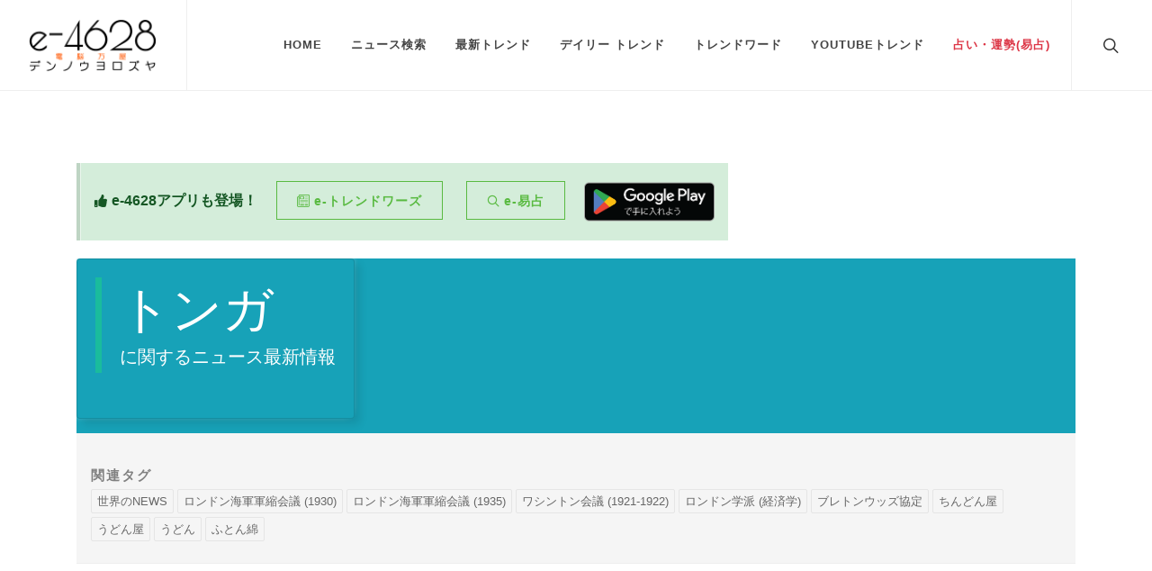

--- FILE ---
content_type: text/html; charset=utf-8
request_url: https://e-4628.com/list/?q=%E3%83%88%E3%83%B3%E3%82%AC
body_size: 5939
content:


  <!DOCTYPE html><html dir="ltr" lang="ja"><head><meta http-equiv="content-type" content="text/html; charset=utf-8"><meta name="author" content="e-4628"><!-- Stylesheets ============================================= --><link rel="stylesheet" href="https://e-4628.com/css/init_l.css" type="text/css"><link rel="stylesheet" href="https://e-4628.com/css/bootstrap.css" type="text/css" media="print" onload="this.media='all'"><link rel="stylesheet" href="https://e-4628.com/style.css" type="text/css" media="print" onload="this.media='all'"><link rel="stylesheet" href="https://e-4628.com/css/swiper.css" type="text/css" media="print" onload="this.media='all'"><link rel="stylesheet" href="https://e-4628.com/css/dark.css" type="text/css" media="print" onload="this.media='all'"><link rel="stylesheet" href="https://e-4628.com/css/font-icons.css" type="text/css" media="print" onload="this.media='all'"><link rel="stylesheet" href="https://e-4628.com/css/animate.css" media="print" onload="this.media='all'" type="text/css"><link rel="stylesheet" href="https://e-4628.com/css/magnific-popup.css" type="text/css" media="print" onload="this.media='all'"><link rel="stylesheet" href="https://e-4628.com/custom.css" type="text/css" media="print" onload="this.media='all'"><noscript><link rel="stylesheet" href="https://e-4628.com/css/bootstrap.css" type="text/css"><link rel="stylesheet" href="https://e-4628.com/style.css" type="text/css"><link rel="stylesheet" href="https://e-4628.com/css/swiper.css" type="text/css"><link rel="stylesheet" href="https://e-4628.com/css/dark.css" type="text/css"><link rel="stylesheet" href="https://e-4628.com/css/font-icons.css" type="text/css"><link rel="stylesheet" href="https://e-4628.com/css/animate.css" type="text/css"><link rel="stylesheet" href="https://e-4628.com/css/magnific-popup.css" type="text/css"><link rel="stylesheet" href="https://e-4628.com/custom.css" type="text/css"></noscript><meta name="viewport" content="width=device-width, initial-scale=1"><!-- Document Title ============================================= --><title>トンガに関するニュース最新情報 | e-4628</title><meta name="description" content="トンガに関連するニュース、最新情報をお届けします。"><meta name="keywords" content="トンガ"><meta property="og:url" content="https://e-4628.com/list/"><meta property="og:type" content="article"><meta property="og:title" content="トンガに関するニュース最新情報"><meta property="og:description" content="トンガに関連するニュース、最新情報をお届けします。"><meta property="og:site_name" content="電脳万事屋 - e-4628.com"><meta property="og:image" content="https://e-4628.com/img/logo_l.png"><script async src="https://www.googletagmanager.com/gtag/js?id=UA-250496-2"></script><script>
    window.dataLayer = window.dataLayer || [];
    function gtag(){dataLayer.push(arguments);}
    gtag('js', new Date());

    gtag('config', 'UA-250496-2');
  </script><script data-ad-client="ca-pub-3747899982104488" async src="https://pagead2.googlesyndication.com/pagead/js/adsbygoogle.js"></script></head><body class="stretched"><!-- Document Wrapper ============================================= --><div id="wrapper" class="clearfix"><!-- Header ============================================= --><header id="header" class="full-header"><div id="header-wrap"><div class="container"><div class="header-row"><!-- Logo ============================================= --><div id="logo"><a href="https://e-4628.com/" class="standard-logo" data-dark-logo="https://e-4628.com/img/logo_d.png"><img src="https://e-4628.com/img/logo_l.png" alt="e-4628.com"></a><a href="https://e-4628.com/" class="retina-logo" data-dark-logo="https://e-4628.com/img/logo_d.png"><img src="https://e-4628.com/img/logo_l.png" alt="e-4628.com"></a></div><!-- #logo end --><div class="header-misc"><!-- Top Search ============================================= --><div id="top-search" class="header-misc-icon"><a href="#" id="top-search-trigger"><i class="icon-line-search"></i><i class="icon-line-cross"></i></a></div><!-- #top-search end --></div><div id="primary-menu-trigger"><svg class="svg-trigger" viewBox="0 0 100 100"><path d="m 30,33 h 40 c 3.722839,0 7.5,3.126468 7.5,8.578427 0,5.451959 -2.727029,8.421573 -7.5,8.421573 h -20"></path><path d="m 30,50 h 40"></path><path d="m 70,67 h -40 c 0,0 -7.5,-0.802118 -7.5,-8.365747 0,-7.563629 7.5,-8.634253 7.5,-8.634253 h 20"></path></svg></div><!-- Primary Navigation ============================================= --><nav class="primary-menu"><ul class="menu-container"><li class="menu-item"><a class="menu-link" href="https://e-4628.com/"><div>Home</div></a></li><li class="menu-item"><a class="menu-link" href="#"><div>ニュース検索</div></a><ul class="sub-menu-container"><li class="menu-item"><a href="https://e-4628.com/ndlc/"><div>図書館<span class="small">風</span>検索</div></a></li><li class="menu-item"><a href="https://e-4628.com/tse/"><div>東証<span class="small">風</span>検索</div></a></li><li class="menu-item"><a href="https://e-4628.com/jsic/"><div>産業分類<span class="small">別</span>検索</div></a></li><li class="menu-item"><a href="https://e-4628.com/pref/"><div>都道府県<span class="small">別</span>検索</div></a></li><li class="menu-item"><a href="https://e-4628.com/abroad/"><div>海外旅行先<span class="small">別</span>検索</div></a></li><li class="menu-item"><a href="https://e-4628.com/product/"><div>商品分類<span class="small">別</span>検索</div></a></li><li class="menu-item"><a href="https://e-4628.com/anniversary/"><div>今日は何の日？<span class="small">風</span>検索</div></a></li><li class="menu-item"><a href="https://e-4628.com/birth_year/"><div>生まれ年別有名人・芸能人検索</div></a></li><li class="menu-item"><a href="https://e-4628.com/birth_day/"><div>誕生日別有名人・芸能人検索</div></a></li></ul></li><li class="menu-item"><a class="menu-link" href="#"><div>最新トレンド</div></a><ul class="sub-menu-container"><li class="menu-item"><a href="https://www.e-4628.com/list/?q=水曜日のダウンタウン">水曜日のダウンタウン</a></li><li class="menu-item"><a href="https://www.e-4628.com/list/?q=ほっかほっか亭">ほっかほっか亭</a></li><li class="menu-item"><a href="https://www.e-4628.com/list/?q=フローラ">フローラ</a></li><li class="menu-item"><a href="https://www.e-4628.com/list/?q=桜蘭高校ホスト部">桜蘭高校ホスト部</a></li><li class="menu-item"><a href="https://www.e-4628.com/list/?q=スペシャルハイパーブラック">スペシャルハイパーブラック</a></li><li class="menu-item"><a href="https://www.e-4628.com/list/?q=軽微な違反">軽微な違反</a></li><li class="menu-item"><a href="https://www.e-4628.com/list/?q=Snow Man 1st POP-UP">Snow Man 1st POP-UP</a></li><li class="menu-item"><a href="https://www.e-4628.com/list/?q=さんたっち">さんたっち</a></li><li class="menu-item"><a href="https://www.e-4628.com/list/?q=MTS">MTS</a></li><li class="menu-item"><a href="https://www.e-4628.com/list/?q=華ゆりさん">華ゆりさん</a></li><li class="menu-item"><a href="https://www.e-4628.com/list/?q=ヒロコママ">ヒロコママ</a></li><li class="menu-item"><a href="https://www.e-4628.com/list/?q=穴掘り大会">穴掘り大会</a></li><li class="menu-item"><a href="https://www.e-4628.com/list/?q=水ダウ生放送">水ダウ生放送</a></li><li class="menu-item"><a href="https://www.e-4628.com/list/?q=SHOWDOWN">SHOWDOWN</a></li><li class="menu-item"><a href="https://www.e-4628.com/list/?q=過去最強">過去最強</a></li><li class="menu-item"><a href="https://www.e-4628.com/list/?q=すえのり">すえのり</a></li><li class="menu-item"><a href="https://www.e-4628.com/list/?q=機動戦艦ナデシコ">機動戦艦ナデシコ</a></li><li class="menu-item"><a href="https://www.e-4628.com/list/?q=顕著な大雪">顕著な大雪</a></li><li class="menu-item"><a href="https://www.e-4628.com/list/?q=ドラゴン桜">ドラゴン桜</a></li><li class="menu-item"><a href="https://www.e-4628.com/list/?q=同じタイミング">同じタイミング</a></li></ul></li><li class="menu-item"><a class="menu-link" href="#"><div>デイリー トレンド</div></a><ul class="sub-menu-container"><li class="menu-item"><a href="https://e-4628.com/list/?q=ind vs nz">ind vs nz</a></li><li class="menu-item"><a href="https://e-4628.com/list/?q=間原寛">間原寛</a></li><li class="menu-item"><a href="https://e-4628.com/list/?q=川島明">川島明</a></li><li class="menu-item"><a href="https://e-4628.com/list/?q=安元洋貴">安元洋貴</a></li><li class="menu-item"><a href="https://e-4628.com/list/?q=相棒">相棒</a></li><li class="menu-item"><a href="https://e-4628.com/list/?q=毎熊晟矢">毎熊晟矢</a></li><li class="menu-item"><a href="https://e-4628.com/list/?q=peco">peco</a></li><li class="menu-item"><a href="https://e-4628.com/list/?q=五島列島">五島列島</a></li><li class="menu-item"><a href="https://e-4628.com/list/?q=福島みずほ">福島みずほ</a></li><li class="menu-item"><a href="https://e-4628.com/list/?q=日豊本線">日豊本線</a></li></ul></li><li class="menu-item"><a class="menu-link" href="#"><div>トレンドワード</div></a><ul class="sub-menu-container"><li class="menu-item"><a href="https://e-4628.com/typical_words/week-trend.html"><div>人気ワード(7日)</div></a></li><li class="menu-item"><a href="https://e-4628.com/typical_words/week-rising.html"><div>上昇ワード(7日)</div></a></li><li class="menu-item"><a href="https://e-4628.com/typical_words/month-trend.html"><div>人気ワード(30日)</div></a></li><li class="menu-item"><a href="https://e-4628.com/typical_words/month-rising.html"><div>上昇ワード(30日)</div></a></li><li class="menu-item"><a href="https://e-4628.com/typical_words/attention.html"><div>注目ワード</div></a></li><li class="menu-item"><a href="https://e-4628.com/typical_words/typicalword.html"><div>定番ワード</div></a></li><li class="menu-item"><a href="https://e-4628.com/typical_words/world.html"><div>世界のNEWS</div></a></li><li class="menu-item"><a href="https://e-4628.com/typical_words/government.html"><div>官公庁のNEWS</div></a></li></ul></li><li class="menu-item"><a class="menu-link" href="https://e-4628.com/youtube_trend"><div>YouTubeトレンド</div></a></li><li class="menu-item"><a class="menu-link" href="https://e-4628.com/iching"><div class="text-danger">占い・運勢(易占)</div></a></li></ul></nav><!-- #primary-menu end --><form class="top-search-form" action="https://e-4628.com/list/" method="get"><input type="text" name="q" id="q" class="form-control" value="" placeholder="キーワードを入力してください。" autocomplete="off"></form></div></div></div><div class="header-wrap-clone"></div></header><!-- #header end --><!-- Content ============================================= --><section id="content"><div class="content-wrap"><div class="container clearfix"><div class="container"><div class="row"><div class="style-msg successmsg"><div class="sb-msg"><i class="icon-thumbs-up"></i><strong>e-4628アプリも登場！</strong>　<a href="https://play.google.com/store/apps/details?id=com.e4628.trendwords" class="button button-border button-border-thin button-green" style="text-transform: none;"><i class="icon-news"></i>e-トレンドワーズ</a>　<a href="https://play.google.com/store/apps/details?id=com.e4628.ichingsimple" class="button button-border button-border-thin button-green" style="text-transform: none;"><i class="icon-line-search"></i>e-易占</a>　<a href='https://play.google.com/store/apps/dev?id=4948629906931122466&pcampaignid=pcampaignidMKT-Other-global-all-co-prtnr-py-PartBadge-Mar2515-1'><img alt='Google Play で手に入れよう' src='https://play.google.com/intl/en_us/badges/static/images/badges/ja_badge_web_generic.png' style="height:3.5rem;"/></a></div></div></div><div class="row bg-info"><div class="col--12 col--md-12 d--flex"><div class="card text-white bg-info mb-3 with-shadow"><div class="card-body"><!-- Hover Content --><div class="title-block"><h1 class="text-white h--4 display-4">トンガ</h1><span class="text-white">に関するニュース最新情報</span></div></div></div></div></div><div class="row" style="background-color:#F5F5F5"><section id="page-title" class="page-title-mini"><div id="tags" class="widget clearfix mx-3 mt-3 mb-0"><h4 class="highlight-me mb-1">関連タグ</h4><div class="tagcloud"><a href="https://e-4628.com/typical_words/world.html">世界のNEWS</a><a href="https://e-4628.com/ndlc/a1-zheng-zhi/a7420shi-ji/00018200.html">ロンドン海軍軍縮会議 (1930)</a><a href="https://e-4628.com/ndlc/a1-zheng-zhi/a7420shi-ji/00018600.html">ロンドン海軍軍縮会議 (1935)</a><a href="https://e-4628.com/ndlc/a2-fa-luxing-zheng/a187-zhan-zheng-fa-gui/00049700.html">ワシントン会議 (1921-1922)</a><a href="https://e-4628.com/ndlc/da-jing-ji-xuejing-ji-si-xiang/da36rondon-xue-pai/00243300.html">ロンドン学派 (経済学)</a><a href="https://e-4628.com/ndlc/de-guo-ji-jing-ji/de173-guo-ji-tong-huo-ti-zhitong-huo-xie-ding/00295500.html">ブレトンウッズ協定</a><a href="https://e-4628.com/ndlc/dh-qi-yejing-ying/dh435-ge-zhong-guang-gao/00364800.html">ちんどん屋</a><a href="https://e-4628.com/ndlc/dh-qi-yejing-ying/dh475sabisu-ye/00378400.html">うどん屋</a><a href="https://e-4628.com/ndlc/dl-kuang-yeenerugi-chan-yegong-ye/dl698sono-tano-shi-liao-pinyin-liao/00479100.html">うどん</a><a href="https://e-4628.com/ndlc/ef-she-hui-wen-ti/ef29-zhu-ju-jia-ju-diao-du/00587300.html">ふとん綿</a></div></div></section></div><div class="responsibe-adsense-wrap"><script async src="https://pagead2.googlesyndication.com/pagead/js/adsbygoogle.js?client=ca-pub-3747899982104488" crossorigin="anonymous"></script><!-- 横長 --><ins class="adsbygoogle" style="display:block" data-ad-client="ca-pub-3747899982104488" data-ad-slot="9485080304" data-ad-format="auto" data-full-width-responsive="true"></ins><script>
     (adsbygoogle = window.adsbygoogle || []).push({});
</script></div><div class="row"><div class="col-md-4 d-flex"><div class="card with-shadow mb-3"><div class="card-header text-white bg-warning">2026/01/20 - 13:18</div><div class="card-body"><a href="https://news.google.com/rss/articles/CBMie0FVX3lxTE9lVUxNclpsMkJBM0xKVzFreHY2VzFPMGtxZXMzZzRlMFdwbGNwbGZFXzdranE3WFk2Z3VQNVljYnRuSEE5eVg4bVVmUXU5OThLQXVoY1Z3WmV2NEk3TTRWRUYxZGhEQkZuRUZWWV9sZkZieUNtTl9uSG96RQ?oc=5" target="_blank" rel="noopener noreferrer"><h3 class="card-title">習近平主席、再選の中央アフリカ大統領に祝電 - au Webポータル</h3></a></div></div></div><div class="col-md-4 d-flex"><div class="card with-shadow mb-3"><div class="card-header text-white bg-warning">2026/01/19 - 8:00</div><div class="card-body"><a href="https://news.google.com/rss/articles/[base64]?oc=5" target="_blank" rel="noopener noreferrer"><h3 class="card-title">週末のテレビ番組 – 23月25日からXNUMX日まで - autohebdo.jp</h3></a></div></div></div><div class="col-md-4 d-flex"><div class="card with-shadow mb-3"><div class="card-header text-white bg-warning">2026/01/17 - 10:43</div><div class="card-body"><a href="https://news.google.com/rss/articles/CBMiXkFVX3lxTE9CZmJyOFVCOVdzczJvTTUwM2VKNVN5dTJkQWo1SmVQQWNjVVlyZDdZOGhONWluRDBCWUJ6S0V2TEdKVnkwU243amtDYnZiUE1TMlJLY21mVVNyZExZRGc?oc=5" target="_blank" rel="noopener noreferrer"><h3 class="card-title">おはようございます！1月17日(土曜日）晴れ☀️今日も名古屋は3月上旬のポカポカ陽気😊あれから... - 選挙ドットコム</h3></a></div></div></div><div class="col-md-4 d-flex"><div class="card with-shadow mb-3"><div class="card-header text-white bg-warning">2026/01/16 - 18:05</div><div class="card-body"><a href="https://news.google.com/rss/articles/CBMie0FVX3lxTE10b3IxaUdVS1QwLWswRC1zUzVwLVg5Z2hjX0lLQkZ2VUxmY2w2QTAzM01ZdGplTVhJaV9wNkZVeVU1TWRGNktSRmNmY1UxMGpYTXEwUkwtd2hFOTRldXZKS0VHaVRWelhjc1dTSWxHako1VmxwNWE4bmNLNA?oc=5" target="_blank" rel="noopener noreferrer"><h3 class="card-title">習近平主席、カナダ首相と会見 - au Webポータル</h3></a></div></div></div><div class="col-md-4 d-flex"><div class="card with-shadow mb-3"><div class="card-header text-white bg-warning">2026/01/15 - 21:47</div><div class="card-body"><a href="https://news.google.com/rss/articles/[base64]?oc=5" target="_blank" rel="noopener noreferrer"><h3 class="card-title">トンガ王国首相および国会議長への祝辞 - Vietnam.vn</h3></a></div></div></div><div class="col-md-4 d-flex"><div class="card with-shadow mb-3"><div class="card-header text-white bg-warning">2026/01/15 - 21:21</div><div class="card-body"><a href="https://news.google.com/rss/articles/CBMiX0FVX3lxTFBVQURLclRtMmFYdEk2blZKcVA1YURHSGlpTGxOU3huajRCUTBCUmF3V083cDA0M19INC03T25YOUxGSElFVU9CaFV1NlNLOFBlX2tEdjVuMzliRGFXYnFV?oc=5" target="_blank" rel="noopener noreferrer"><h3 class="card-title">トンガの指導者への祝辞 - Vietnam.vn</h3></a></div></div></div></div></div></div></div></section><!-- #content end --><section id="page-title" class="page-title-mini"><div class="container clearfix"><h4>関連情報：おすすめの広告</h4></div></section><section class=""><div class="container"><script async src="https://pagead2.googlesyndication.com/pagead/js/adsbygoogle.js"></script><ins class="adsbygoogle" style="display:block" data-ad-format="autorelaxed" data-ad-client="ca-pub-3747899982104488" data-ad-slot="1370123859"></ins><script>
          (adsbygoogle = window.adsbygoogle || []).push({});
        </script></div></section><div class="promo promo-light promo-full p-4 p-md-5"><div class="container"><div class="row align-items-center"><div class="col-12 col-lg"><div class="fancy-title title-bottom-border mb-3"><h3 class="h2">電脳世界の"今"を探すなら <span class="text-warning">e-4628.com</span></h3></div><p>Googleで"今"、"現在" 検索されている最新のトレンドワードをもとに、ニュース最新情報を提供いたします。</p></div></div></div></div><!-- Footer ============================================= --><footer id="footer" class="dark mt-0"><!-- Copyrights ============================================= --><div id="copyrights"><div class="container"><div class="row justify-content-between col-mb-30"><div class="col-12 col-lg-auto text-center text-lg-left order-last order-lg-first"><img src="https://e-4628.com/img/logo_d.png" alt="e-4628" class="mb-4" style="height: 100px;width: 147px;"><br> &copy; 2026 All rights reserved by e-4628 </div><div class="col-12 col-lg-auto text-center text-lg-right"><div class="copyrights-menu copyright-links"><a href="https://e-4628.com/">Home</a></div></div></div></div></div><!-- #copyrights end --></footer><!-- #footer end --></div><!-- #wrapper end --><!-- Go To Top ============================================= --><div id="gotoTop" class="icon-angle-up"></div><!-- JavaScripts ============================================= --><script src="https://e-4628.com/js/jquery.js"></script><script src="https://e-4628.com/js/plugins.min.js"></script><!-- Footer Scripts ============================================= --><script>window.scwJsPath = "https://e-4628.com/js";</script><script src="https://e-4628.com/js/functions.js"></script></body></html>


--- FILE ---
content_type: text/html; charset=utf-8
request_url: https://www.google.com/recaptcha/api2/aframe
body_size: 265
content:
<!DOCTYPE HTML><html><head><meta http-equiv="content-type" content="text/html; charset=UTF-8"></head><body><script nonce="t7z69IKdMcePiGd7Rw1VMg">/** Anti-fraud and anti-abuse applications only. See google.com/recaptcha */ try{var clients={'sodar':'https://pagead2.googlesyndication.com/pagead/sodar?'};window.addEventListener("message",function(a){try{if(a.source===window.parent){var b=JSON.parse(a.data);var c=clients[b['id']];if(c){var d=document.createElement('img');d.src=c+b['params']+'&rc='+(localStorage.getItem("rc::a")?sessionStorage.getItem("rc::b"):"");window.document.body.appendChild(d);sessionStorage.setItem("rc::e",parseInt(sessionStorage.getItem("rc::e")||0)+1);localStorage.setItem("rc::h",'1769003299270');}}}catch(b){}});window.parent.postMessage("_grecaptcha_ready", "*");}catch(b){}</script></body></html>